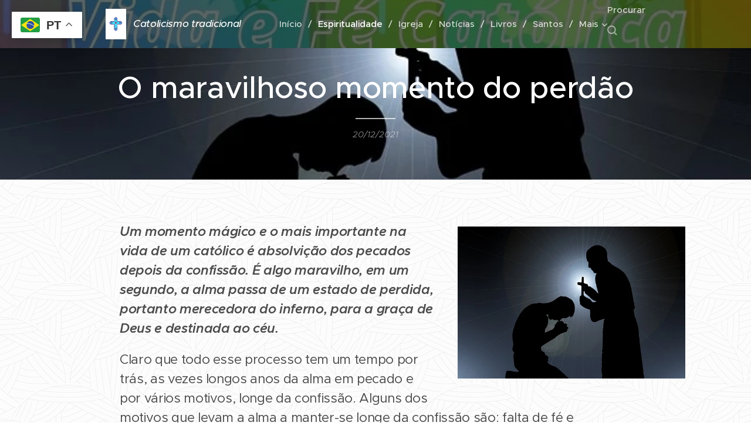

--- FILE ---
content_type: text/html; charset=UTF-8
request_url: https://www.vidaefecatolica.com.br/l/o-maravilhoso-momento-do-perdao/
body_size: 21687
content:
<!DOCTYPE html>
<html class="no-js" prefix="og: https://ogp.me/ns#" lang="pt-br">
<head><link rel="preconnect" href="https://duyn491kcolsw.cloudfront.net" crossorigin><link rel="preconnect" href="https://fonts.gstatic.com" crossorigin><meta charset="utf-8"><link rel="shortcut icon" href="https://duyn491kcolsw.cloudfront.net/files/1m/1md/1mdq5i.ico?ph=e89f3d2336"><link rel="apple-touch-icon" href="https://duyn491kcolsw.cloudfront.net/files/1m/1md/1mdq5i.ico?ph=e89f3d2336"><link rel="icon" href="https://duyn491kcolsw.cloudfront.net/files/1m/1md/1mdq5i.ico?ph=e89f3d2336">
    <meta http-equiv="X-UA-Compatible" content="IE=edge">
    <title>O maravilhoso momento do perdão :: Vida e Fé Católica</title>
    <meta name="viewport" content="width=device-width,initial-scale=1">
    <meta name="msapplication-tap-highlight" content="no">
    
    <link href="https://duyn491kcolsw.cloudfront.net/files/0r/0rk/0rklmm.css?ph=e89f3d2336" media="print" rel="stylesheet">
    <link href="https://duyn491kcolsw.cloudfront.net/files/2e/2e5/2e5qgh.css?ph=e89f3d2336" media="screen and (min-width:100000em)" rel="stylesheet" data-type="cq" disabled>
    <link rel="stylesheet" href="https://duyn491kcolsw.cloudfront.net/files/41/41k/41kc5i.css?ph=e89f3d2336"><link rel="stylesheet" href="https://duyn491kcolsw.cloudfront.net/files/3b/3b2/3b2e8e.css?ph=e89f3d2336" media="screen and (min-width:37.5em)"><link rel="stylesheet" href="https://duyn491kcolsw.cloudfront.net/files/2v/2vp/2vpyx8.css?ph=e89f3d2336" data-wnd_color_scheme_file=""><link rel="stylesheet" href="https://duyn491kcolsw.cloudfront.net/files/34/34q/34qmjb.css?ph=e89f3d2336" data-wnd_color_scheme_desktop_file="" media="screen and (min-width:37.5em)" disabled=""><link rel="stylesheet" href="https://duyn491kcolsw.cloudfront.net/files/2w/2w4/2w450e.css?ph=e89f3d2336" data-wnd_additive_color_file=""><link rel="stylesheet" href="https://duyn491kcolsw.cloudfront.net/files/2v/2vr/2vrw2v.css?ph=e89f3d2336" data-wnd_typography_file=""><link rel="stylesheet" href="https://duyn491kcolsw.cloudfront.net/files/1e/1eo/1eo0g3.css?ph=e89f3d2336" data-wnd_typography_desktop_file="" media="screen and (min-width:37.5em)" disabled=""><script>(()=>{let e=!1;const t=()=>{if(!e&&window.innerWidth>=600){for(let e=0,t=document.querySelectorAll('head > link[href*="css"][media="screen and (min-width:37.5em)"]');e<t.length;e++)t[e].removeAttribute("disabled");e=!0}};t(),window.addEventListener("resize",t),"container"in document.documentElement.style||fetch(document.querySelector('head > link[data-type="cq"]').getAttribute("href")).then((e=>{e.text().then((e=>{const t=document.createElement("style");document.head.appendChild(t),t.appendChild(document.createTextNode(e)),import("https://duyn491kcolsw.cloudfront.net/client/js.polyfill/container-query-polyfill.modern.js").then((()=>{let e=setInterval((function(){document.body&&(document.body.classList.add("cq-polyfill-loaded"),clearInterval(e))}),100)}))}))}))})()</script>
<link rel="preload stylesheet" href="https://duyn491kcolsw.cloudfront.net/files/2m/2m8/2m8msc.css?ph=e89f3d2336" as="style"><meta name="description" content="Um momento mágico e o mais importante na vida de um católico é absolvição dos pecados depois da confissão. É algo maravilho, em um segundo, a alma passa de um estado de perdida, portanto merecedora do inferno, para a graça de Deus e destinada ao céu."><meta name="keywords" content=""><meta name="generator" content="Webnode 2"><meta name="apple-mobile-web-app-capable" content="no"><meta name="apple-mobile-web-app-status-bar-style" content="black"><meta name="format-detection" content="telephone=no">



<meta property="og:url" content="https://vidaefecatolica.com.br/l/o-maravilhoso-momento-do-perdao/"><meta property="og:title" content="O maravilhoso momento do perdão :: Vida e Fé Católica"><meta property="og:type" content="article"><meta property="og:description" content="Um momento mágico e o mais importante na vida de um católico é absolvição dos pecados depois da confissão. É algo maravilho, em um segundo, a alma passa de um estado de perdida, portanto merecedora do inferno, para a graça de Deus e destinada ao céu."><meta property="og:site_name" content="Vida e Fé Católica"><meta property="og:image" content="https://e89f3d2336.clvaw-cdnwnd.com/b4ca4bd8f6ad8363ad32b7404c851238/200000044-e5bb0e5bb3/700/confissao.jpg?ph=e89f3d2336"><meta property="og:article:published_time" content="2021-12-20T00:00:00+0100"><meta property="fb:app_id" content="225951590755638"><meta name="robots" content="index,follow"><link rel="canonical" href="https://www.vidaefecatolica.com.br/l/o-maravilhoso-momento-do-perdao/"><script>window.checkAndChangeSvgColor=function(c){try{var a=document.getElementById(c);if(a){c=[["border","borderColor"],["outline","outlineColor"],["color","color"]];for(var h,b,d,f=[],e=0,m=c.length;e<m;e++)if(h=window.getComputedStyle(a)[c[e][1]].replace(/\s/g,"").match(/^rgb[a]?\(([0-9]{1,3}),([0-9]{1,3}),([0-9]{1,3})/i)){b="";for(var g=1;3>=g;g++)b+=("0"+parseInt(h[g],10).toString(16)).slice(-2);"0"===b.charAt(0)&&(d=parseInt(b.substr(0,2),16),d=Math.max(16,d),b=d.toString(16)+b.slice(-4));f.push(c[e][0]+"="+b)}if(f.length){var k=a.getAttribute("data-src"),l=k+(0>k.indexOf("?")?"?":"&")+f.join("&");a.src!=l&&(a.src=l,a.outerHTML=a.outerHTML)}}}catch(n){}};</script><script>
		window._gtmDataLayer = window._gtmDataLayer || [];
		(function(w,d,s,l,i){w[l]=w[l]||[];w[l].push({'gtm.start':new Date().getTime(),event:'gtm.js'});
		var f=d.getElementsByTagName(s)[0],j=d.createElement(s),dl=l!='dataLayer'?'&l='+l:'';
		j.async=true;j.src='https://www.googletagmanager.com/gtm.js?id='+i+dl;f.parentNode.insertBefore(j,f);})
		(window,document,'script','_gtmDataLayer','GTM-542MMSL');</script><script src="https://www.googletagmanager.com/gtag/js?id=G-EJKSKFVX0Z" async></script><script>
						window.dataLayer = window.dataLayer || [];
						function gtag(){
						
						dataLayer.push(arguments);}
						gtag('js', new Date());
						</script><script>gtag('config', 'G-EJKSKFVX0Z');</script></head>
<body class="l wt-blogpost ac-i ac-n l-default l-d-none b-btn-r b-btn-s-l b-btn-dn b-btn-bw-2 img-d-n img-t-o img-h-z line-solid b-e-ds lbox-d c-s-n  wnd-s-i  wnd-fe"><noscript>
				<iframe
				 src="https://www.googletagmanager.com/ns.html?id=GTM-542MMSL"
				 height="0"
				 width="0"
				 style="display:none;visibility:hidden"
				 >
				 </iframe>
			</noscript>

<div class="wnd-page l-page cs-gray ac-orange t-t-fs-l t-t-fw-s t-t-sp-n t-t-d-t t-s-fs-s t-s-fw-s t-s-sp-n t-s-d-n t-p-fs-s t-p-fw-m t-p-sp-n t-h-fs-s t-h-fw-s t-h-sp-n t-bq-fs-s t-bq-fw-s t-bq-sp-n t-bq-d-l t-btn-fw-l t-nav-fw-s t-pd-fw-l t-nav-tt-n">
    <div class="l-w t cf t-26">
        <div class="l-bg cf">
            <div class="s-bg-l">
                
                
            </div>
        </div>
        <header class="l-h cf">
            <div class="sw cf">
	<div class="sw-c cf"><section data-space="true" class="s s-hn s-hn-default wnd-mt-classic wnd-na-c logo-classic sc-m wnd-background-image  wnd-w-narrow wnd-nh-m  menu-delimiters-slash">
	<div class="s-w">
		<div class="s-o">

			<div class="s-bg">
                <div class="s-bg-l wnd-background-image fx-none bgpos-center-center bgatt-scroll overlay-black">
                    <picture><source type="image/webp" srcset="https://e89f3d2336.clvaw-cdnwnd.com/b4ca4bd8f6ad8363ad32b7404c851238/200001339-830bc830c0/700/Vida%20e%20f%C3%A9%20catolica-0.webp?ph=e89f3d2336 700w, https://e89f3d2336.clvaw-cdnwnd.com/b4ca4bd8f6ad8363ad32b7404c851238/200001339-830bc830c0/Vida%20e%20f%C3%A9%20catolica-0.webp?ph=e89f3d2336 820w, https://e89f3d2336.clvaw-cdnwnd.com/b4ca4bd8f6ad8363ad32b7404c851238/200001339-830bc830c0/Vida%20e%20f%C3%A9%20catolica-0.webp?ph=e89f3d2336 2x" sizes="100vw" ><img src="https://e89f3d2336.clvaw-cdnwnd.com/b4ca4bd8f6ad8363ad32b7404c851238/200000000-532d9532db/Vida%20e%20f%C3%A9%20catolica.jpg?ph=e89f3d2336" width="820" height="312" alt="" ></picture>
                    
                </div>
			</div>

			<div class="h-w h-f wnd-fixed">

				<div class="n-l">
					<div class="s-c menu-nav">
						<div class="logo-block">
							<div class="b b-l logo logo-default logo-nb metropolis logo-17 b-ls-m wnd-logo-with-text wnd-iar-1-1" id="wnd_LogoBlock_227644593" data-wnd_mvc_type="wnd.fe.LogoBlock">
	<div class="b-l-c logo-content">
		<a class="b-l-link logo-link" href="/home/">

			<div class="b-l-image logo-image">
				<div class="b-l-image-w logo-image-cell">
                    <picture><source type="image/webp" srcset="https://e89f3d2336.clvaw-cdnwnd.com/b4ca4bd8f6ad8363ad32b7404c851238/200001340-5d9145d919/450/Design%20sem%20nome%20%281%29.webp?ph=e89f3d2336 300w, https://e89f3d2336.clvaw-cdnwnd.com/b4ca4bd8f6ad8363ad32b7404c851238/200001340-5d9145d919/700/Design%20sem%20nome%20%281%29.webp?ph=e89f3d2336 467w, https://e89f3d2336.clvaw-cdnwnd.com/b4ca4bd8f6ad8363ad32b7404c851238/200001340-5d9145d919/Design%20sem%20nome%20%281%29.webp?ph=e89f3d2336 800w" sizes="(min-width: 600px) 450px, (min-width: 360px) calc(100vw * 0.8), 100vw" ><img src="https://e89f3d2336.clvaw-cdnwnd.com/b4ca4bd8f6ad8363ad32b7404c851238/200000004-d3b0fd3b11/Design%20sem%20nome%20%281%29.png?ph=e89f3d2336" alt="" width="800" height="1200" class="wnd-logo-img" ></picture>
				</div>
			</div>

			

			<div class="b-l-br logo-br"></div>

			<div class="b-l-text logo-text-wrapper">
				<div class="b-l-text-w logo-text">
					<span class="b-l-text-c logo-text-cell"><em style="font-size: 17.2px; letter-spacing: -0.344px;"><strong>Catolicismo tradicional</strong></em></span>
				</div>
			</div>

		</a>
	</div>
</div>
						</div>

						<div id="menu-slider">
							<div id="menu-block">
								<nav id="menu"><div class="menu-font menu-wrapper">
	<a href="#" class="menu-close" rel="nofollow" title="Close Menu"></a>
	<ul role="menubar" aria-label="Menu" class="level-1">
		<li role="none" class="wnd-homepage">
			<a class="menu-item" role="menuitem" href="/home/"><span class="menu-item-text">Início</span></a>
			
		</li><li role="none" class="wnd-active-path">
			<a class="menu-item" role="menuitem" href="/blog/"><span class="menu-item-text">Espiritualidade</span></a>
			
		</li><li role="none">
			<a class="menu-item" role="menuitem" href="/igreja/"><span class="menu-item-text">Igreja</span></a>
			
		</li><li role="none">
			<a class="menu-item" role="menuitem" href="/noticias/"><span class="menu-item-text">Notícias</span></a>
			
		</li><li role="none">
			<a class="menu-item" role="menuitem" href="/livros/"><span class="menu-item-text">Livros</span></a>
			
		</li><li role="none">
			<a class="menu-item" role="menuitem" href="/santos/"><span class="menu-item-text">Santos</span></a>
			
		</li><li role="none">
			<a class="menu-item" role="menuitem" href="/contato/"><span class="menu-item-text">Contato</span></a>
			
		</li><li role="none" class="wnd-with-submenu">
			<a class="menu-item" role="menuitem" href="/videos/"><span class="menu-item-text">Vídeos</span></a>
			<ul role="menubar" aria-label="Menu" class="level-2">
		<li role="none">
			<a class="menu-item" role="menuitem" href="/documentarios/"><span class="menu-item-text">Documentários</span></a>
			
		</li><li role="none">
			<a class="menu-item" role="menuitem" href="/filmes/"><span class="menu-item-text">Filmes</span></a>
			
		</li>
	</ul>
		</li><li role="none">
			<a class="menu-item" role="menuitem" href="/sobre-nos/"><span class="menu-item-text">Sobre nós</span></a>
			
		</li><li role="none">
			<a class="menu-item" role="menuitem" href="/podcast/"><span class="menu-item-text">Podcast</span></a>
			
		</li><li role="none">
			<a class="menu-item" role="menuitem" href="/editorial/"><span class="menu-item-text">Editorial</span></a>
			
		</li><li role="none">
			<a class="menu-item" role="menuitem" href="/mensagens-catolicas/"><span class="menu-item-text">Mensagens católicas</span></a>
			
		</li><li role="none">
			<a class="menu-item" role="menuitem" href="/variedades/"><span class="menu-item-text">Sociedade</span></a>
			
		</li><li role="none">
			<a class="menu-item" role="menuitem" href="/entrevistas/"><span class="menu-item-text">Entrevistas</span></a>
			
		</li>
	</ul>
	<span class="more-text">Mais</span>
</div></nav>
							</div>
						</div>

						<div class="cart-and-mobile">
							<div class="search">
    <div class="search-app"></div>
</div>
							

							<div id="menu-mobile">
								<a href="#" id="menu-submit"><span></span>Menu</a>
							</div>
						</div>

					</div>
				</div>

			</div>

		</div>
	</div>
</section></div>
</div>
        </header>
        <main class="l-m cf">
            <div class="sw cf">
	<div class="sw-c cf"><section data-space="true" class="s s-hm s-hm-bdh s-bdh cf sc-m wnd-background-image  wnd-w-max wnd-s-normal wnd-h-auto wnd-nh-m wnd-p-cc hn-default">
    <div class="s-w cf">
	    <div class="s-o cf">
	        <div class="s-bg cf">
                <div class="s-bg-l wnd-background-image fx-none bgpos-center-center bgatt-scroll">
                    <picture><source type="image/webp" srcset="https://e89f3d2336.clvaw-cdnwnd.com/b4ca4bd8f6ad8363ad32b7404c851238/200001172-2690526909/700/confissao.webp?ph=e89f3d2336 700w, https://e89f3d2336.clvaw-cdnwnd.com/b4ca4bd8f6ad8363ad32b7404c851238/200001172-2690526909/confissao.webp?ph=e89f3d2336 640w, https://e89f3d2336.clvaw-cdnwnd.com/b4ca4bd8f6ad8363ad32b7404c851238/200001172-2690526909/confissao.webp?ph=e89f3d2336 2x" sizes="100vw" ><img src="https://e89f3d2336.clvaw-cdnwnd.com/b4ca4bd8f6ad8363ad32b7404c851238/200000044-e5bb0e5bb3/confissao.jpg?ph=e89f3d2336" width="640" height="427" alt="" fetchpriority="high" ></picture>
                    
                </div>
	        </div>
	        <div class="h-c s-c cf">
		        <div class="s-bdh-c b b-s-l b-s-r b-cs cf">
			        <div class="s-bdh-w">
			            <h1 class="s-bdh-t"><div class="ld">
	<span class="ld-c">O maravilhoso momento do perdão</span>
</div></h1>
			            <span class="s-bdh-d"><div class="ld">
	<span class="ld-c">20/12/2021</span>
</div></span>
			        </div>
		        </div>
	        </div>
	    </div>
    </div>
</section><section class="s s-basic cf sc-ml wnd-background-pattern  wnd-w-wide wnd-s-normal wnd-h-auto" data-wnd_brightness="0.95" data-wnd_last_section>
	<div class="s-w cf">
		<div class="s-o s-fs cf">
			<div class="s-bg cf">
				<div class="s-bg-l wnd-background-pattern  bgpos-center-center bgatt-scroll" style="background-image:url('https://duyn491kcolsw.cloudfront.net/files/1k/1kv/1kvudr.jpg?ph=e89f3d2336')">
                    
					
				</div>
			</div>
			<div class="s-c s-fs cf">
				<div class="ez cf wnd-no-cols">
	<div class="ez-c"><div class="b-img b-img-default b b-s cf wnd-orientation-landscape wnd-type-image wnd-float-right img-s-n" style="margin-left:0;margin-right:0;float:right;clear:both;width:34.54%;" id="wnd_ImageBlock_82855">
	<div class="b-img-w">
		<div class="b-img-c" style="padding-bottom:66.72%;text-align:center;">
            <picture><source type="image/webp" srcset="https://e89f3d2336.clvaw-cdnwnd.com/b4ca4bd8f6ad8363ad32b7404c851238/200001172-2690526909/450/confissao.webp?ph=e89f3d2336 450w, https://e89f3d2336.clvaw-cdnwnd.com/b4ca4bd8f6ad8363ad32b7404c851238/200001172-2690526909/700/confissao.webp?ph=e89f3d2336 640w, https://e89f3d2336.clvaw-cdnwnd.com/b4ca4bd8f6ad8363ad32b7404c851238/200001172-2690526909/confissao.webp?ph=e89f3d2336 640w" sizes="100vw" ><img id="wnd_ImageBlock_82855_img" src="https://e89f3d2336.clvaw-cdnwnd.com/b4ca4bd8f6ad8363ad32b7404c851238/200000044-e5bb0e5bb3/confissao.jpg?ph=e89f3d2336" alt="" width="640" height="427" loading="lazy" style="top:0%;left:0%;width:100%;height:100%;position:absolute;" ></picture>
			</div>
		
	</div>
</div><div class="b b-text cf">
	<div class="b-c b-text-c b-s b-s-t60 b-s-b60 b-cs cf"><p><font class="wnd-font-size-130"><strong><em>Um momento mágico e o mais importante na vida de um
católico é absolvição dos pecados depois da confissão. É algo maravilho, em um
segundo, a alma passa de um estado de perdida, portanto merecedora do inferno,
para a graça de Deus e destinada ao céu. </em></strong></font></p><p><font class="wnd-font-size-130">Claro que todo esse processo tem um tempo por trás, as
vezes longos anos da alma em pecado e por vários motivos, longe da confissão.
Alguns dos motivos que levam a alma a manter-se longe da confissão são: falta
de fé e desatenção pelas coisas de Deus, ou seja, um não praticante, os ateus,
os praticantes que se encontram em situações que não lhes permite confessar sem
antes mudar seu estado de vida, como são os casados em segunda união e vários
outras casos em que a pessoa mesmo sendo praticante não quer desistir de certos
pecados. </font></p><p><font class="wnd-font-size-130">De toda maneira, sempre há uma volta para alguns. Então
esse é o momento da confissão. </font></p><p><font class="wnd-font-size-130">Para aquele que dá a absolvição, o sacerdote, também há
um longo tempo antes daquele momento em que ele pode dar a absolvição dos
pecados. Pelo menos a sua formação como padre, que envolve o estudo de teologia
e filosofia e sua ordenação pelo bispo além do magistério da igreja que vem
mantendo a confissão desde o tempo dos apóstolos. </font></p><p><font class="wnd-font-size-130">Quando essas duas almas pecadoras se encontram no
confessionário, então o milagre acontece. De um lado uma alma arrependida, como
o filho pródigo que volta para casa. Normalmente fruto de uma caminhada no
pecado. Uns até vindos de situações muito semelhantes ao do filho pródigo
depois de anos chafurdando na lama dos porcos, num determinado momento se
lembram que tem um Pai que os pode perdoar e acolher. </font></p></div>
</div><div class="b-img b-img-default b b-s cf wnd-orientation-portrait wnd-type-image wnd-float-right img-s-n" style="margin-left:0;margin-right:0;float:right;clear:both;width:21.01%;" id="wnd_ImageBlock_19344">
	<div class="b-img-w">
		<div class="b-img-c" style="padding-bottom:139.43%;text-align:center;">
            <picture><source type="image/webp" srcset="https://e89f3d2336.clvaw-cdnwnd.com/b4ca4bd8f6ad8363ad32b7404c851238/200001322-bac6fbac72/450/confissao2.webp?ph=e89f3d2336 323w, https://e89f3d2336.clvaw-cdnwnd.com/b4ca4bd8f6ad8363ad32b7404c851238/200001322-bac6fbac72/700/confissao2.webp?ph=e89f3d2336 459w, https://e89f3d2336.clvaw-cdnwnd.com/b4ca4bd8f6ad8363ad32b7404c851238/200001322-bac6fbac72/confissao2.webp?ph=e89f3d2336 459w" sizes="100vw" ><img id="wnd_ImageBlock_19344_img" src="https://e89f3d2336.clvaw-cdnwnd.com/b4ca4bd8f6ad8363ad32b7404c851238/200000045-6258262584/confissao2.jpg?ph=e89f3d2336" alt="" width="459" height="640" loading="lazy" style="top:0%;left:0%;width:100%;height:100%;position:absolute;" ></picture>
			</div>
		
	</div>
</div><div class="b b-text cf">
	<div class="b-c b-text-c b-s b-s-t60 b-s-b60 b-cs cf"><p><font class="wnd-font-size-130">Mesmo assim, o Pai já o espera de longe, aguardando o
momento de sua chegada e ela se dá no momento maravilhoso e único em que o
sacerdote diz: <strong>"E<em>u te absolvo de teus pecados, em nome do Pai e do Filho e do
espírito Santo. Amém"</em></strong>. Assim se dá o milagre "Conforme a ordem do Senhor Jesus
em (João 22-23) <strong><em>"Como o Pai me enviou, também eu vos envio. Depois dessas
palavras, soprou sobre eles e disse-lhes: "Recebei o Espirito Santo. Aqueles a
quem perdoardes os pecados, serão perdoados; aqueles a quem retiverdes, serão
retidos". </em></strong></font></p><p><font class="wnd-font-size-130">Assim, após a absolvição o sacerdote se despede: <em>"T<strong>eus
pecados foram perdoados, podes ir em paz"</strong></em>. E a alma sai leve e transformada.
Para muitos pode significar o dia mais feliz de suas vidas pois significa a
esperança do Céu. </font></p><p><font class="wnd-font-size-130">A confissão ao lado da eucaristia, é um grande e
maravilhoso mistério deixado por Deus para seus novos filhos a partir de Jesus.
É o momento de estarmos reconciliados com nosso Pai e com vida nova pela frente
cheios de esperança de não mais cairmos nos pecados, sobretudo nos mortais. </font></p><p><font class="wnd-font-size-130">Os santos foram inseparáveis da confissão. Santa Teresa
de Ávila, vivia no confessionário mesmo diante das menores faltas. Mas somente
quem vive o conhecimento da verdade que é dada por Deus, pode ter na confissão o
meio mais rápido de se unir ao Senhor.</font></p><p><font class="wnd-font-size-130">Diz Santa Teresa; <strong><em>"Bem aventurada a alma que o Senhor
eleva ao conhecimento da verdade. Que ótimo estado para reis! Como lhes valeria
muito mais procura-lo do que ter um grande império".</em></strong></font></p><p><font class="wnd-font-size-130">Essa magnifica e inigualável forma de união com Deus,
está disponível a todos os cristãos, pois está bem explicito nas escrituras
sagradas. Entretanto, apenas os católicos usam dessa maravilha. Pois embora
esteja tão declarado principalmente nos evangelhos, os protestantes, que dizem
seguir a "sola escrituras", não acreditam que o homem pode perdoar em nome de
Deus. O que neste caso, equivale a não acreditar nas palavras de Jesus. Por
isso mesmo perdem uma preciosidade e um presente de Deus para seus filhos, que
é o perdão, não dado por homens, mas pelo próprio Deus através de seus
sacerdotes devidamente consagrados e seguindo o que determina a igreja de Cristo
desde seu início.</font></p><p><font class="wnd-font-size-130">Quem se aproxima com frequência da confissão vive aqui
na terra já um pedacinho do céu, que é a união com Deus. Após a comunhão, a
alma fica em estado de graça que é o estado mais perfeito que pode atingir
estando ainda neste mundo. Unindo isto à oração, e à perfeição das obras e modo
de vida, o cristão está junto de seu Senhor e vive em felicidade plena mesmo
estando ainda nas amarguras do mundo. (da <strong>Redação</strong>)</font></p></div>
</div></div>
</div>
			</div>
		</div>
	</div>
</section></div>
</div>
<div class="s-bdf b-s b-s-t200 b-cs " data-wnd_social_buttons="true">
	<div class="s-bdf-share b-s-b200"><div id="fb-root"></div><script src="https://connect.facebook.net/pt_BR/sdk.js#xfbml=1&amp;version=v5.0&amp;appId=225951590755638&amp;autoLogAppEvents=1" async defer crossorigin="anonymous"></script><div style="margin-right: 20px" class="fb-share-button" data-href="https://www.vidaefecatolica.com.br/l/o-maravilhoso-momento-do-perdao/" data-layout="button" data-size="large"><a class="fb-xfbml-parse-ignore" target="_blank" href="https://www.facebook.com/sharer/sharer.php?u=https%3A%2F%2Fwww.vidaefecatolica.com.br%2Fl%2Fo-maravilhoso-momento-do-perdao%2F&amp;src=sdkpreparse">Share</a></div><a href="https://twitter.com/share" class="twitter-share-button" data-size="large">Tweet</a><script>window.twttr=function(t,e,r){var n,i=t.getElementsByTagName(e)[0],w=window.twttr||{};return t.getElementById(r)?w:((n=t.createElement(e)).id=r,n.src="https://platform.twitter.com/widgets.js",i.parentNode.insertBefore(n,i),w._e=[],w.ready=function(t){w._e.push(t)},w)}(document,"script","twitter-wjs");</script></div>
	<div class="s-bdf-comments"><div id="wnd-fb-comments" class="fb-comments" data-href="https://www.vidaefecatolica.com.br/l/o-maravilhoso-momento-do-perdao/" data-numposts="5" data-colorscheme="light"></div></div>
	<div class="s-bdf-html"><!--—- ShareThis BEGIN -—-->
<script type="text/javascript" src="https://platform-api.sharethis.com/js/sharethis.js#property=5fd62fa631bcda0018126e8d&amp;product=sticky-share-buttons" async="async"></script>
<!--—- ShareThis END -—-->
<script async src="https://pagead2.googlesyndication.com/pagead/js/adsbygoogle.js?client=ca-pub-5914135043836791"
     crossorigin="anonymous"></script></div>
</div>

        </main>
        <footer class="l-f cf">
            <div class="sw cf">
	<div class="sw-c cf"><section data-wn-border-element="s-f-border" class="s s-f s-f-basic s-f-simple sc-d   wnd-w-narrow wnd-s-normal">
	<div class="s-w">
		<div class="s-o">
			<div class="s-bg">
                <div class="s-bg-l">
                    
                    
                </div>
			</div>
			<div class="s-c s-f-l-w s-f-border">
				<div class="s-f-l b-s b-s-t0 b-s-b0">
					<div class="s-f-l-c s-f-l-c-first">
						<div class="s-f-cr"><span class="it b link">
	<span class="it-c"><font class="wnd-font-size-130">&nbsp; &nbsp; &nbsp; &nbsp; &nbsp; &nbsp; &nbsp; &nbsp; &nbsp; &nbsp; Vida e Fé Católica | Todos os direitos reservados&nbsp; - &nbsp;<a href="https://www.vidaefecatolica.com.br" target="_blank">Página inicial</a> -&nbsp;<a href="https://www.vidaefecatolica.com.br/blog/" target="_blank">Espiritualidade</a> -<a href="https://www.vidaefecatolica.com.br/livros/" target="_blank"> Livros</a> - <a href="https://www.vidaefecatolica.com.br/igreja/" target="_blank">Igreja</a> - <a href="https://www.vidaefecatolica.com.br/videos/" target="_blank">Vídeos</a> - <a href="https://www.vidaefecatolica.com.br/podcast/" target="_blank">Podcast</a>&nbsp; - <a href="https://www.vidaefecatolica.com.br/noticias/" target="_blank">Notícias</a>&nbsp;- <a href="https://www.vidaefecatolica.com.br/variedades/">Variedades</a>&nbsp;&nbsp;- <a href="https://www.vidaefecatolica.com.br/documentarios/" target="_blank">Documentários</a> - <a href="https://www.vidaefecatolica.com.br/filmes/" target="_blank">Filmes</a> - <a href="https://www.vidaefecatolica.com.br/contato/" target="_blank">Contato</a> - <a href="https://www.vidaefecatolica.com.br/sobre-nos/" target="_blank">Sobre nós</a>&nbsp;- <a href="https://www.vidaefecatolica.com.br/mensagens-catolicas/" target="_blank">Mensagens Católicas</a>&nbsp;- <a href="https://www.vidaefecatolica.com.br/entrevistas/">Entrevistas</a></font></span>
</span></div>
						<div class="s-f-sf">
                            <span class="sf b">
<span class="sf-content sf-c link"></span>
</span>
                            
                            
                            
                            
                        </div>
					</div>
					<div class="s-f-l-c s-f-l-c-last">
						<div class="s-f-lang lang-select cf">
	
</div>
					</div>
                    <div class="s-f-l-c s-f-l-c-currency">
                        <div class="s-f-ccy ccy-select cf">
	
</div>
                    </div>
				</div>
			</div>
		</div>
	</div>
</section></div>
</div>
        </footer>
    </div>
    
</div>


<div class="gtranslate_wrapper"></div>
<script>window.gtranslateSettings = {"default_language":"pt","languages":["pt","es","it","de","fr","en"],"wrapper_selector":".gtranslate_wrapper","switcher_vertical_position":"top","alt_flags":{"en":"usa","pt":"brazil"}}</script>
<script src="https://cdn.gtranslate.net/widgets/latest/float.js" defer></script><script src="https://duyn491kcolsw.cloudfront.net/files/3e/3em/3eml8v.js?ph=e89f3d2336" crossorigin="anonymous" type="module"></script><script>document.querySelector(".wnd-fe")&&[...document.querySelectorAll(".c")].forEach((e=>{const t=e.querySelector(".b-text:only-child");t&&""===t.querySelector(".b-text-c").innerText&&e.classList.add("column-empty")}))</script>


<script src="https://duyn491kcolsw.cloudfront.net/client.fe/js.compiled/lang.pt-br.2088.js?ph=e89f3d2336" crossorigin="anonymous"></script><script src="https://duyn491kcolsw.cloudfront.net/client.fe/js.compiled/compiled.multi.2-2195.js?ph=e89f3d2336" crossorigin="anonymous"></script><script>var wnd = wnd || {};wnd.$data = {"image_content_items":{"wnd_ThumbnailBlock_1":{"id":"wnd_ThumbnailBlock_1","type":"wnd.pc.ThumbnailBlock"},"wnd_Section_default_889346436":{"id":"wnd_Section_default_889346436","type":"wnd.pc.Section"},"wnd_ImageBlock_82855":{"id":"wnd_ImageBlock_82855","type":"wnd.pc.ImageBlock"},"wnd_ImageBlock_19344":{"id":"wnd_ImageBlock_19344","type":"wnd.pc.ImageBlock"},"wnd_LogoBlock_227644593":{"id":"wnd_LogoBlock_227644593","type":"wnd.pc.LogoBlock"},"wnd_FooterSection_footer_349348766":{"id":"wnd_FooterSection_footer_349348766","type":"wnd.pc.FooterSection"}},"svg_content_items":{"wnd_ImageBlock_82855":{"id":"wnd_ImageBlock_82855","type":"wnd.pc.ImageBlock"},"wnd_ImageBlock_19344":{"id":"wnd_ImageBlock_19344","type":"wnd.pc.ImageBlock"},"wnd_LogoBlock_227644593":{"id":"wnd_LogoBlock_227644593","type":"wnd.pc.LogoBlock"}},"content_items":[],"eshopSettings":{"ESHOP_SETTINGS_DISPLAY_PRICE_WITHOUT_VAT":false,"ESHOP_SETTINGS_DISPLAY_ADDITIONAL_VAT":false,"ESHOP_SETTINGS_DISPLAY_SHIPPING_COST":false},"project_info":{"isMultilanguage":false,"isMulticurrency":false,"eshop_tax_enabled":"1","country_code":"","contact_state":null,"eshop_tax_type":"VAT","eshop_discounts":true,"graphQLURL":"https:\/\/vidaefecatolica.com.br\/servers\/graphql\/","iubendaSettings":{"cookieBarCode":"","cookiePolicyCode":"","privacyPolicyCode":"","termsAndConditionsCode":""}}};</script><script>wnd.$system = {"fileSystemType":"aws_s3","localFilesPath":"https:\/\/www.vidaefecatolica.com.br\/_files\/","awsS3FilesPath":"https:\/\/e89f3d2336.clvaw-cdnwnd.com\/b4ca4bd8f6ad8363ad32b7404c851238\/","staticFiles":"https:\/\/duyn491kcolsw.cloudfront.net\/files","isCms":false,"staticCDNServers":["https:\/\/duyn491kcolsw.cloudfront.net\/"],"fileUploadAllowExtension":["jpg","jpeg","jfif","png","gif","bmp","ico","svg","webp","tiff","pdf","doc","docx","ppt","pptx","pps","ppsx","odt","xls","xlsx","txt","rtf","mp3","wma","wav","ogg","amr","flac","m4a","3gp","avi","wmv","mov","mpg","mkv","mp4","mpeg","m4v","swf","gpx","stl","csv","xml","txt","dxf","dwg","iges","igs","step","stp"],"maxUserFormFileLimit":4194304,"frontendLanguage":"pt-br","backendLanguage":"pt-br","frontendLanguageId":"1","page":{"id":50000001,"identifier":"l","template":{"id":200001598,"styles":{"typography":"t-26_new","scheme":"cs-gray","additiveColor":"ac-orange","acHeadings":false,"acSubheadings":false,"acIcons":true,"acOthers":false,"acMenu":true,"imageStyle":"img-d-n","imageHover":"img-h-z","imageTitle":"img-t-o","buttonStyle":"b-btn-r","buttonSize":"b-btn-s-l","buttonDecoration":"b-btn-dn","buttonBorders":"b-btn-bw-2","lineStyle":"line-solid","eshopGridItemStyle":"b-e-ds","formStyle":"default","menuType":"","menuStyle":"menu-delimiters-slash","lightboxStyle":"lbox-d","columnSpaces":"c-s-n","sectionWidth":"wnd-w-narrow","sectionSpace":"wnd-s-normal","layoutType":"l-default","layoutDecoration":"l-d-none","background":{"default":null},"backgroundSettings":{"default":""},"buttonWeight":"t-btn-fw-l","productWeight":"t-pd-fw-l","menuWeight":"t-nav-fw-s","headerBarStyle":"","headerType":"one_claim","searchStyle":"wnd-s-i","typoTitleSizes":"t-t-fs-l","typoTitleWeights":"t-t-fw-s","typoTitleSpacings":"t-t-sp-n","typoTitleDecorations":"t-t-d-t","typoHeadingSizes":"t-h-fs-s","typoHeadingWeights":"t-h-fw-s","typoHeadingSpacings":"t-h-sp-n","typoSubtitleSizes":"t-s-fs-s","typoSubtitleWeights":"t-s-fw-s","typoSubtitleSpacings":"t-s-sp-n","typoSubtitleDecorations":"t-s-d-n","typoParagraphSizes":"t-p-fs-s","typoParagraphWeights":"t-p-fw-m","typoParagraphSpacings":"t-p-sp-n","typoBlockquoteSizes":"t-bq-fs-s","typoBlockquoteWeights":"t-bq-fw-s","typoBlockquoteSpacings":"t-bq-sp-n","typoBlockquoteDecorations":"t-bq-d-l","menuTextTransform":"t-nav-tt-n"}},"layout":"blog_detail","name":"O maravilhoso momento do perd\u00e3o","html_title":null,"language":"pt-br","langId":1,"isHomepage":false,"meta_description":null,"meta_keywords":null,"header_code":null,"footer_code":null,"styles":null,"countFormsEntries":[]},"listingsPrefix":"\/l\/","productPrefix":"\/p\/","cartPrefix":"\/cart\/","checkoutPrefix":"\/checkout\/","searchPrefix":"\/search\/","isCheckout":false,"isEshop":false,"hasBlog":true,"isProductDetail":false,"isListingDetail":true,"listing_page":{"id":200000002,"template_id":50000000,"link":"\/blog\/","identifier":"o-maravilhoso-momento-do-perdao"},"hasEshopAnalytics":false,"gTagId":"G-EJKSKFVX0Z","gAdsId":null,"format":{"be":{"DATE_TIME":{"mask":"%d\/%m\/%Y %H:%M","regexp":"^(((0?[1-9]|[1,2][0-9]|3[0,1])\\\/(0?[1-9]|1[0-2])\\\/[0-9]{1,4})(( [0-1][0-9]| 2[0-3]):[0-5][0-9])?|(([0-9]{4}(0[1-9]|1[0-2])(0[1-9]|[1,2][0-9]|3[0,1])(0[0-9]|1[0-9]|2[0-3])[0-5][0-9][0-5][0-9])))?$"},"DATE":{"mask":"%d\/%m\/%Y","regexp":"^((0?[1-9]|[1,2][0-9]|3[0,1])\\\/(0?[1-9]|1[0-2])\\\/[0-9]{1,4})$"},"CURRENCY":{"mask":{"point":",","thousands":".","decimals":2,"mask":"%s","zerofill":true}}},"fe":{"DATE_TIME":{"mask":"%d\/%m\/%Y %H:%M","regexp":"^(((0?[1-9]|[1,2][0-9]|3[0,1])\\\/(0?[1-9]|1[0-2])\\\/[0-9]{1,4})(( [0-1][0-9]| 2[0-3]):[0-5][0-9])?|(([0-9]{4}(0[1-9]|1[0-2])(0[1-9]|[1,2][0-9]|3[0,1])(0[0-9]|1[0-9]|2[0-3])[0-5][0-9][0-5][0-9])))?$"},"DATE":{"mask":"%d\/%m\/%Y","regexp":"^((0?[1-9]|[1,2][0-9]|3[0,1])\\\/(0?[1-9]|1[0-2])\\\/[0-9]{1,4})$"},"CURRENCY":{"mask":{"point":",","thousands":".","decimals":2,"mask":"%s","zerofill":true}}}},"e_product":null,"listing_item":{"id":200002588,"name":"O maravilhoso momento do perd\u00e3o","identifier":"o-maravilhoso-momento-do-perdao","date":"20211220201441","meta_description":null,"meta_keywords":null,"html_title":null,"styles":null,"content_items":{"wnd_PerexBlock_1":{"type":"wnd.pc.PerexBlock","id":"wnd_PerexBlock_1","context":"page","text":"\u003Cp\u003E\u003Cfont class=\u0022wnd-font-size-130\u0022\u003E\u003Cstrong\u003E\u003Cem\u003EUm momento m\u00e1gico e o mais importante na vida de um cat\u00f3lico \u00e9 absolvi\u00e7\u00e3o dos pecados depois da confiss\u00e3o. \u00c9 algo maravilho, em um segundo, a alma passa de um estado de perdida, portanto merecedora do inferno, para a gra\u00e7a de Deus e destinada ao c\u00e9u. \u003C\/em\u003E\u003C\/strong\u003E\u003C\/font\u003E\u003C\/p\u003E"},"wnd_ThumbnailBlock_1":{"type":"wnd.pc.ThumbnailBlock","id":"wnd_ThumbnailBlock_1","context":"page","style":{"background":{"default":{"default":"wnd-background-image"}},"backgroundSettings":{"default":{"default":{"id":200000044,"src":"200000044-e5bb0e5bb3\/confissao.jpg","dataType":"filesystem_files","width":640,"height":427,"mediaType":"myImages","mime":"","alternatives":{"image\/webp":{"id":200001172,"src":"200001172-2690526909\/confissao.webp","dataType":"filesystem_files","width":"640","height":"427","mime":"image\/webp"}}}}}},"refs":{"filesystem_files":[{"filesystem_files.id":200000044}]}},"wnd_SectionWrapper_1_main":{"type":"wnd.pc.SectionWrapper","id":"wnd_SectionWrapper_1_main","context":"page","content":["wnd_BlogDetailHeaderSection_blog_detail_header_813155196","wnd_Section_default_889346436"]},"wnd_BlogDetailHeaderSection_blog_detail_header_813155196":{"type":"wnd.pc.BlogDetailHeaderSection","contentIdentifier":"blog_detail_header","id":"wnd_BlogDetailHeaderSection_blog_detail_header_813155196","context":"page","content":{"default":["wnd_ListingDataBlock_479173964","wnd_ListingDataBlock_303933846"],"default_box":["wnd_ListingDataBlock_479173964","wnd_ListingDataBlock_303933846"]},"contentMap":{"wnd.pc.ListingDataBlock":{"name":"wnd_ListingDataBlock_479173964","date":"wnd_ListingDataBlock_303933846"}},"style":{"sectionColor":{"default":"sc-m"},"background":{"default":{"default":"wnd-background-image"},"effects":{"default":"fx-none"},"overlays":{"default":""},"position":{"default":"bgpos-center-center"},"attachment":{"default":"bgatt-scroll"}},"backgroundSettings":{"default":{"default":{"id":200000044,"src":"200000044-e5bb0e5bb3\/confissao.jpg","dataType":"filesystem_files","mime":"image\/jpeg","mediaType":"myImages","width":640,"height":427,"alternatives":{"image\/webp":{"id":200001172,"src":"200001172-2690526909\/confissao.webp","dataType":"filesystem_files","width":"640","height":"427","mime":"image\/webp"}}}}},"sectionWidth":{"default":"wnd-w-max"}},"variant":{"default":"default"},"brightness":0.15,"refs":{"filesystem_files":[{"filesystem_files.id":200000044}]}},"wnd_ListingDataBlock_479173964":{"type":"wnd.pc.ListingDataBlock","id":"wnd_ListingDataBlock_479173964","context":"page","refDataType":"listing_items","refDataKey":"listing_items.name","refDataId":200000062},"wnd_ListingDataBlock_303933846":{"type":"wnd.pc.ListingDataBlock","id":"wnd_ListingDataBlock_303933846","context":"page","refDataType":"listing_items","refDataKey":"listing_items.date","refDataId":200000062},"wnd_Section_default_889346436":{"type":"wnd.pc.Section","contentIdentifier":"default","id":"wnd_Section_default_889346436","context":"page","content":{"default":["wnd_EditZone_885762478"],"default_box":["wnd_EditZone_885762478"]},"contentMap":{"wnd.pc.EditZone":{"master-01":"wnd_EditZone_885762478"}},"style":{"sectionColor":{"default":"sc-ml"},"sectionWidth":{"default":"wnd-w-wide"},"sectionSpace":{"default":"wnd-s-normal"},"sectionHeight":{"default":"wnd-h-auto"},"sectionPosition":{"default":"wnd-p-cc"},"background":{"default":{"default":"wnd-background-pattern"},"effects":{"default":""},"overlays":{"default":""},"position":{"default":"bgpos-center-center"},"attachment":{"default":"bgatt-scroll"}},"backgroundSettings":{"default":{"default":{"id":"1kvudr","src":"\/1k\/1kv\/1kvudr.jpg","dataType":"static_server","mime":"image\/jpeg","mediaType":"patterns","width":693,"height":693,"poster":{"id":"1kvudr","src":"\/2m\/2mm\/2mmanz.png","dataType":"static_server","width":693,"height":693}}}}},"variant":{"default":"default"},"brightness":0.95},"wnd_EditZone_885762478":{"type":"wnd.pc.EditZone","id":"wnd_EditZone_885762478","context":"page","content":["wnd_ImageBlock_82855","wnd_TextBlock_984067511","wnd_ImageBlock_19344","wnd_TextBlock_45837"]},"wnd_TextBlock_984067511":{"type":"wnd.pc.TextBlock","id":"wnd_TextBlock_984067511","context":"page","code":"\u003Cp\u003E\u003Cfont class=\u0022wnd-font-size-130\u0022\u003E\u003Cstrong\u003E\u003Cem\u003EUm momento m\u00e1gico e o mais importante na vida de um\ncat\u00f3lico \u00e9 absolvi\u00e7\u00e3o dos pecados depois da confiss\u00e3o. \u00c9 algo maravilho, em um\nsegundo, a alma passa de um estado de perdida, portanto merecedora do inferno,\npara a gra\u00e7a de Deus e destinada ao c\u00e9u. \u003C\/em\u003E\u003C\/strong\u003E\u003C\/font\u003E\u003C\/p\u003E\u003Cp\u003E\u003Cfont class=\u0022wnd-font-size-130\u0022\u003EClaro que todo esse processo tem um tempo por tr\u00e1s, as\nvezes longos anos da alma em pecado e por v\u00e1rios motivos, longe da confiss\u00e3o.\nAlguns dos motivos que levam a alma a manter-se longe da confiss\u00e3o s\u00e3o: falta\nde f\u00e9 e desaten\u00e7\u00e3o pelas coisas de Deus, ou seja, um n\u00e3o praticante, os ateus,\nos praticantes que se encontram em situa\u00e7\u00f5es que n\u00e3o lhes permite confessar sem\nantes mudar seu estado de vida, como s\u00e3o os casados em segunda uni\u00e3o e v\u00e1rios\noutras casos em que a pessoa mesmo sendo praticante n\u00e3o quer desistir de certos\npecados. \u003C\/font\u003E\u003C\/p\u003E\u003Cp\u003E\u003Cfont class=\u0022wnd-font-size-130\u0022\u003EDe toda maneira, sempre h\u00e1 uma volta para alguns. Ent\u00e3o\nesse \u00e9 o momento da confiss\u00e3o. \u003C\/font\u003E\u003C\/p\u003E\u003Cp\u003E\u003Cfont class=\u0022wnd-font-size-130\u0022\u003EPara aquele que d\u00e1 a absolvi\u00e7\u00e3o, o sacerdote, tamb\u00e9m h\u00e1\num longo tempo antes daquele momento em que ele pode dar a absolvi\u00e7\u00e3o dos\npecados. Pelo menos a sua forma\u00e7\u00e3o como padre, que envolve o estudo de teologia\ne filosofia e sua ordena\u00e7\u00e3o pelo bispo al\u00e9m do magist\u00e9rio da igreja que vem\nmantendo a confiss\u00e3o desde o tempo dos ap\u00f3stolos. \u003C\/font\u003E\u003C\/p\u003E\u003Cp\u003E\u003Cfont class=\u0022wnd-font-size-130\u0022\u003EQuando essas duas almas pecadoras se encontram no\nconfession\u00e1rio, ent\u00e3o o milagre acontece. De um lado uma alma arrependida, como\no filho pr\u00f3digo que volta para casa. Normalmente fruto de uma caminhada no\npecado. Uns at\u00e9 vindos de situa\u00e7\u00f5es muito semelhantes ao do filho pr\u00f3digo\ndepois de anos chafurdando na lama dos porcos, num determinado momento se\nlembram que tem um Pai que os pode perdoar e acolher. \u003C\/font\u003E\u003C\/p\u003E"},"wnd_ImageBlock_82855":{"id":"wnd_ImageBlock_82855","context":"page","variant":"default","description":"","link":"","style":{"paddingBottom":66.72,"margin":{"left":0,"right":0},"float":"right","clear":"none","width":34.54},"shape":"img-s-n","image":{"id":200000044,"dataType":"filesystem_files","style":{"height":100,"width":100,"top":0,"left":0},"ratio":{"vertical":2,"horizontal":2},"size":{"width":640,"height":427},"src":"200000044-e5bb0e5bb3\/confissao.jpg","alternatives":{"image\/webp":{"id":200001172,"src":"200001172-2690526909\/confissao.webp","dataType":"filesystem_files","width":"640","height":"427","mime":"image\/webp"}}},"type":"wnd.pc.ImageBlock","refs":{"filesystem_files":[{"filesystem_files.id":200000044}]}},"wnd_TextBlock_45837":{"id":"wnd_TextBlock_45837","context":"page","code":"\u003Cp\u003E\u003Cfont class=\u0022wnd-font-size-130\u0022\u003EMesmo assim, o Pai j\u00e1 o espera de longe, aguardando o\nmomento de sua chegada e ela se d\u00e1 no momento maravilhoso e \u00fanico em que o\nsacerdote diz: \u003Cstrong\u003E\u0022E\u003Cem\u003Eu te absolvo de teus pecados, em nome do Pai e do Filho e do\nesp\u00edrito Santo. Am\u00e9m\u0022\u003C\/em\u003E\u003C\/strong\u003E. Assim se d\u00e1 o milagre \u0022Conforme a ordem do Senhor Jesus\nem (Jo\u00e3o 22-23) \u003Cstrong\u003E\u003Cem\u003E\u0022Como o Pai me enviou, tamb\u00e9m eu vos envio. Depois dessas\npalavras, soprou sobre eles e disse-lhes: \u0022Recebei o Espirito Santo. Aqueles a\nquem perdoardes os pecados, ser\u00e3o perdoados; aqueles a quem retiverdes, ser\u00e3o\nretidos\u0022. \u003C\/em\u003E\u003C\/strong\u003E\u003C\/font\u003E\u003C\/p\u003E\u003Cp\u003E\u003Cfont class=\u0022wnd-font-size-130\u0022\u003EAssim, ap\u00f3s a absolvi\u00e7\u00e3o o sacerdote se despede: \u003Cem\u003E\u0022T\u003Cstrong\u003Eeus\npecados foram perdoados, podes ir em paz\u0022\u003C\/strong\u003E\u003C\/em\u003E. E a alma sai leve e transformada.\nPara muitos pode significar o dia mais feliz de suas vidas pois significa a\nesperan\u00e7a do C\u00e9u. \u003C\/font\u003E\u003C\/p\u003E\u003Cp\u003E\u003Cfont class=\u0022wnd-font-size-130\u0022\u003EA confiss\u00e3o ao lado da eucaristia, \u00e9 um grande e\nmaravilhoso mist\u00e9rio deixado por Deus para seus novos filhos a partir de Jesus.\n\u00c9 o momento de estarmos reconciliados com nosso Pai e com vida nova pela frente\ncheios de esperan\u00e7a de n\u00e3o mais cairmos nos pecados, sobretudo nos mortais. \u003C\/font\u003E\u003C\/p\u003E\u003Cp\u003E\u003Cfont class=\u0022wnd-font-size-130\u0022\u003EOs santos foram insepar\u00e1veis da confiss\u00e3o. Santa Teresa\nde \u00c1vila, vivia no confession\u00e1rio mesmo diante das menores faltas. Mas somente\nquem vive o conhecimento da verdade que \u00e9 dada por Deus, pode ter na confiss\u00e3o o\nmeio mais r\u00e1pido de se unir ao Senhor.\u003C\/font\u003E\u003C\/p\u003E\u003Cp\u003E\u003Cfont class=\u0022wnd-font-size-130\u0022\u003EDiz Santa Teresa; \u003Cstrong\u003E\u003Cem\u003E\u0022Bem aventurada a alma que o Senhor\neleva ao conhecimento da verdade. Que \u00f3timo estado para reis! Como lhes valeria\nmuito mais procura-lo do que ter um grande imp\u00e9rio\u0022.\u003C\/em\u003E\u003C\/strong\u003E\u003C\/font\u003E\u003C\/p\u003E\u003Cp\u003E\u003Cfont class=\u0022wnd-font-size-130\u0022\u003EEssa magnifica e inigual\u00e1vel forma de uni\u00e3o com Deus,\nest\u00e1 dispon\u00edvel a todos os crist\u00e3os, pois est\u00e1 bem explicito nas escrituras\nsagradas. Entretanto, apenas os cat\u00f3licos usam dessa maravilha. Pois embora\nesteja t\u00e3o declarado principalmente nos evangelhos, os protestantes, que dizem\nseguir a \u0022sola escrituras\u0022, n\u00e3o acreditam que o homem pode perdoar em nome de\nDeus. O que neste caso, equivale a n\u00e3o acreditar nas palavras de Jesus. Por\nisso mesmo perdem uma preciosidade e um presente de Deus para seus filhos, que\n\u00e9 o perd\u00e3o, n\u00e3o dado por homens, mas pelo pr\u00f3prio Deus atrav\u00e9s de seus\nsacerdotes devidamente consagrados e seguindo o que determina a igreja de Cristo\ndesde seu in\u00edcio.\u003C\/font\u003E\u003C\/p\u003E\u003Cp\u003E\u003Cfont class=\u0022wnd-font-size-130\u0022\u003EQuem se aproxima com frequ\u00eancia da confiss\u00e3o vive aqui\nna terra j\u00e1 um pedacinho do c\u00e9u, que \u00e9 a uni\u00e3o com Deus. Ap\u00f3s a comunh\u00e3o, a\nalma fica em estado de gra\u00e7a que \u00e9 o estado mais perfeito que pode atingir\nestando ainda neste mundo. Unindo isto \u00e0 ora\u00e7\u00e3o, e \u00e0 perfei\u00e7\u00e3o das obras e modo\nde vida, o crist\u00e3o est\u00e1 junto de seu Senhor e vive em felicidade plena mesmo\nestando ainda nas amarguras do mundo. (da \u003Cstrong\u003EReda\u00e7\u00e3o\u003C\/strong\u003E)\u003C\/font\u003E\u003C\/p\u003E","type":"wnd.pc.TextBlock"},"wnd_ImageBlock_19344":{"id":"wnd_ImageBlock_19344","context":"page","variant":"default","description":"","link":"","style":{"paddingBottom":139.43,"margin":{"left":0,"right":0},"float":"right","clear":"none","width":21.01},"shape":"img-s-n","image":{"id":200000045,"dataType":"filesystem_files","style":{"height":100,"width":100,"top":0,"left":0},"ratio":{"vertical":2,"horizontal":2},"size":{"width":459,"height":640},"src":"200000045-6258262584\/confissao2.jpg","mime":"image\/jpeg","alternatives":{"image\/webp":{"id":200001322,"src":"200001322-bac6fbac72\/confissao2.webp","dataType":"filesystem_files","width":"459","height":"640","mime":"image\/webp"}}},"type":"wnd.pc.ImageBlock","refs":{"filesystem_files":[{"filesystem_files.id":200000045}]}}}},"feReleasedFeatures":{"dualCurrency":false,"HeurekaSatisfactionSurvey":true,"productAvailability":true},"labels":{"dualCurrency.fixedRate":"","invoicesGenerator.W2EshopInvoice.alreadyPayed":"N\u00e3o pague! - J\u00e1 foi pago. Este documento n\u00e4o tem validade fiscal.","invoicesGenerator.W2EshopInvoice.amount":"Quantidade:","invoicesGenerator.W2EshopInvoice.contactInfo":"Dados de contato:","invoicesGenerator.W2EshopInvoice.couponCode":"C\u00f3digo promocional:","invoicesGenerator.W2EshopInvoice.customer":"Cliente:","invoicesGenerator.W2EshopInvoice.dateOfIssue":"Data do comprovante de compra:","invoicesGenerator.W2EshopInvoice.dateOfTaxableSupply":"Data da presta\u00e7\u00e3o:","invoicesGenerator.W2EshopInvoice.dic":"CPF\/CNPJ:","invoicesGenerator.W2EshopInvoice.discount":"Desconto:","invoicesGenerator.W2EshopInvoice.dueDate":"Data de vencimento:","invoicesGenerator.W2EshopInvoice.email":"E-mail:","invoicesGenerator.W2EshopInvoice.filenamePrefix":"Comprovante de compra-","invoicesGenerator.W2EshopInvoice.fiscalCode":"C\u00f3digo fiscal","invoicesGenerator.W2EshopInvoice.freeShipping":"Entrega gr\u00e1tis","invoicesGenerator.W2EshopInvoice.ic":"CPF\/CNPJ:","invoicesGenerator.W2EshopInvoice.invoiceNo":"N\u00b0 do comprovante de compra:","invoicesGenerator.W2EshopInvoice.invoiceNoTaxed":"Comprovante de compra \u2013 N\u00famero do documento","invoicesGenerator.W2EshopInvoice.notVatPayers":"N\u00e3o contribuinte de ICMS\/ISS","invoicesGenerator.W2EshopInvoice.orderNo":"N\u00famero do pedido:","invoicesGenerator.W2EshopInvoice.paymentPrice":"Valor do m\u00e9todo de pagamento","invoicesGenerator.W2EshopInvoice.pec":"PEC:","invoicesGenerator.W2EshopInvoice.phone":"Telefone:","invoicesGenerator.W2EshopInvoice.priceExTax":"Valor sem ICMS\/ISS","invoicesGenerator.W2EshopInvoice.priceIncludingTax":"Valor com ICMS\/ISS","invoicesGenerator.W2EshopInvoice.product":"Produto:","invoicesGenerator.W2EshopInvoice.productNr":"N\u00famero do produto:","invoicesGenerator.W2EshopInvoice.recipientCode":"C\u00f3digo do receptor:","invoicesGenerator.W2EshopInvoice.shippingAddress":"Endere\u00e7o para entrega:","invoicesGenerator.W2EshopInvoice.shippingPrice":"Valor da entrega:","invoicesGenerator.W2EshopInvoice.subtotal":"Subtotal:","invoicesGenerator.W2EshopInvoice.sum":"Total:","invoicesGenerator.W2EshopInvoice.supplier":"Prestador de servi\u00e7os:","invoicesGenerator.W2EshopInvoice.tax":"ICMS\/ISS:","invoicesGenerator.W2EshopInvoice.total":"Total:","invoicesGenerator.W2EshopInvoice.web":"Website:","wnd.errorBandwidthStorage.description":"Pedimos desculpas por qualquer inconveni\u00eancia causada. Se voc\u00ea for o propriet\u00e1rio do site, fa\u00e7a login na sua conta para saber como colocar seu site novamente online.","wnd.errorBandwidthStorage.heading":"Este site est\u00e1 temporariamente indispon\u00edvel (ou em manuten\u00e7\u00e3o)","wnd.es.CheckoutShippingService.correiosDeliveryWithSpecialConditions":"CEP de destino est\u00e1 sujeito a condi\u00e7\u00f5es especiais de entrega pela ECT e ser\u00e1 realizada com o acr\u00e9scimo de at\u00e9 7 dias \u00fateis ao prazo regular.","wnd.es.CheckoutShippingService.correiosWithoutHomeDelivery":"CEP de destino est\u00e1 temporariamente sem entrega domiciliar. A entrega ser\u00e1 efetuada na ag\u00eancia indicada no Aviso de Chegada que ser\u00e1 entregue no endere\u00e7o do destinat\u00e1rio.","wnd.es.ProductEdit.unit.cm":"cm","wnd.es.ProductEdit.unit.floz":"fl oz","wnd.es.ProductEdit.unit.ft":"ft","wnd.es.ProductEdit.unit.ft2":"ft\u00b2","wnd.es.ProductEdit.unit.g":"g","wnd.es.ProductEdit.unit.gal":"gal","wnd.es.ProductEdit.unit.in":"\u2033","wnd.es.ProductEdit.unit.inventoryQuantity":"un.","wnd.es.ProductEdit.unit.inventorySize":"cm","wnd.es.ProductEdit.unit.inventorySize.cm":"cm","wnd.es.ProductEdit.unit.inventorySize.inch":"in","wnd.es.ProductEdit.unit.inventoryWeight":"kg","wnd.es.ProductEdit.unit.inventoryWeight.kg":"kg","wnd.es.ProductEdit.unit.inventoryWeight.lb":"lb","wnd.es.ProductEdit.unit.l":"l","wnd.es.ProductEdit.unit.m":"m","wnd.es.ProductEdit.unit.m2":"m\u00b2","wnd.es.ProductEdit.unit.m3":"m\u00b3","wnd.es.ProductEdit.unit.mg":"mg","wnd.es.ProductEdit.unit.ml":"ml","wnd.es.ProductEdit.unit.mm":"mm","wnd.es.ProductEdit.unit.oz":"oz","wnd.es.ProductEdit.unit.pcs":"pc","wnd.es.ProductEdit.unit.pt":"pt","wnd.es.ProductEdit.unit.qt":"qt","wnd.es.ProductEdit.unit.yd":"yd","wnd.es.ProductList.inventory.outOfStock":"Esgotado","wnd.fe.CheckoutFi.creditCard":"Cart\u00e3o de cr\u00e9dito","wnd.fe.CheckoutSelectMethodKlarnaPlaygroundItem":"{name} playground test","wnd.fe.CheckoutSelectMethodZasilkovnaItem.change":"Change pick up point","wnd.fe.CheckoutSelectMethodZasilkovnaItem.choose":"Choose your pick up point","wnd.fe.CheckoutSelectMethodZasilkovnaItem.error":"Please select a pick up point","wnd.fe.CheckoutZipField.brInvalid":"Insira um CEP v\u00e1lido em formato XXXXXXXX, por favor.","wnd.fe.CookieBar.message":"Este site usa cookies para fornecer a funcionalidade segura do site e para melhorar a sua experi\u00eancia. Ao utilizar o nosso site, voc\u00ea concorda com a nossa pol\u00edtica de privacidade.","wnd.fe.FeFooter.createWebsite":"Crie seu site gr\u00e1tis!","wnd.fe.FormManager.error.file.invalidExtOrCorrupted":"Este arquivo n\u00e3o pode ser processado. O arquivo foi corrompido ou a extens\u00e3o n\u00e3o corresponde ao formato do arquivo.","wnd.fe.FormManager.error.file.notAllowedExtension":"Extens\u00e3o do arquivo \u0022{EXTENSION}\u0022 n\u00e3o \u00e9 permitido.","wnd.fe.FormManager.error.file.required":"Por favor, escolha o arquivo a carregar.","wnd.fe.FormManager.error.file.sizeExceeded":"O tamanho m\u00e1ximo do arquivo carregado \u00e9 {SIZE} MB.","wnd.fe.FormManager.error.userChangePassword":"As senhas n\u00e3o coincidem","wnd.fe.FormManager.error.userLogin.inactiveAccount":"O seu registro ainda n\u00e3o foi aprovado e por isso n\u00e3o \u00e9 poss\u00edvel fazer login.","wnd.fe.FormManager.error.userLogin.invalidLogin":"Login (e-mail) ou senha incorretos!","wnd.fe.FreeBarBlock.buttonText":"Comece agora","wnd.fe.FreeBarBlock.longText":"Este site foi criado com Webnode. \u003Cstrong\u003ECrie um gr\u00e1tis para voc\u00ea tamb\u00e9m!\u003C\/strong\u003E","wnd.fe.ListingData.shortMonthName.Apr":"Abr","wnd.fe.ListingData.shortMonthName.Aug":"Ago","wnd.fe.ListingData.shortMonthName.Dec":"Dez","wnd.fe.ListingData.shortMonthName.Feb":"Fev","wnd.fe.ListingData.shortMonthName.Jan":"Jan","wnd.fe.ListingData.shortMonthName.Jul":"Jul","wnd.fe.ListingData.shortMonthName.Jun":"Jun","wnd.fe.ListingData.shortMonthName.Mar":"Mar","wnd.fe.ListingData.shortMonthName.May":"Maio","wnd.fe.ListingData.shortMonthName.Nov":"Nov","wnd.fe.ListingData.shortMonthName.Oct":"Out","wnd.fe.ListingData.shortMonthName.Sep":"Set","wnd.fe.ShoppingCartManager.count.between2And4":"{COUNT} artigos","wnd.fe.ShoppingCartManager.count.moreThan5":"{COUNT} artigos","wnd.fe.ShoppingCartManager.count.one":"{COUNT} artigo","wnd.fe.ShoppingCartTable.label.itemsInStock":"Only {COUNT} pcs available in stock","wnd.fe.ShoppingCartTable.label.itemsInStock.between2And4":"Apenas {COUNT} uds. dispon\u00edveis no estoque","wnd.fe.ShoppingCartTable.label.itemsInStock.moreThan5":"Apenas {COUNT} uds. dispon\u00edveis no estoque","wnd.fe.ShoppingCartTable.label.itemsInStock.one":"Apenas {COUNT} uds. dispon\u00edveis no estoque","wnd.fe.ShoppingCartTable.label.outOfStock":"Esgotado","wnd.fe.UserBar.logOut":"Sair","wnd.pc.BlogDetailPageZone.next":"Posts mais recentes","wnd.pc.BlogDetailPageZone.previous":"Posts mais antigos","wnd.pc.ContactInfoBlock.placeholder.infoMail":"P. ex. contato@exemplo.com.br","wnd.pc.ContactInfoBlock.placeholder.infoPhone":"P. ex. +55 11 2345 6789","wnd.pc.ContactInfoBlock.placeholder.infoText":"Ex. Aberto diariamente das 8 \u00e0s 16h","wnd.pc.CookieBar.button.advancedClose":"Fechar","wnd.pc.CookieBar.button.advancedOpen":"Abrir configura\u00e7\u00f5es avan\u00e7adas","wnd.pc.CookieBar.button.advancedSave":"Salvar","wnd.pc.CookieBar.link.disclosure":"Divulga\u00e7\u00e3o","wnd.pc.CookieBar.title.advanced":"Configura\u00e7\u00f5es avan\u00e7adas","wnd.pc.CookieBar.title.option.functional":"Cookies Funcionais","wnd.pc.CookieBar.title.option.marketing":"Cookies de Marketing e Terceiros","wnd.pc.CookieBar.title.option.necessary":"Cookies Essenciais","wnd.pc.CookieBar.title.option.performance":"Cookies de Desempenho","wnd.pc.CookieBarReopenBlock.text":"Cookies ","wnd.pc.FileBlock.download":"BAIXAR","wnd.pc.FormBlock.action.defaultMessage.text":"O formul\u00e1rio foi submetido com sucesso.","wnd.pc.FormBlock.action.defaultMessage.title":"Obrigado!","wnd.pc.FormBlock.action.invisibleCaptchaInfoText":"Este site est\u00e1 protegido pelo reCAPTCHA e a \u003Clink1\u003EPol\u00edtica de Privacidade\u003C\/link1\u003E e os \u003Clink2\u003ETermos de Servi\u00e7o\u003C\/link2\u003E do Google se aplicam.","wnd.pc.FormBlock.action.submitBlockedDisabledBecauseSiteSecurity":"Este formul\u00e1rio n\u00e3o pode ser submetido (o propriet\u00e1rio da loja bloqueou a sua regi\u00e3o).","wnd.pc.FormBlock.mail.value.no":"N\u00e3o","wnd.pc.FormBlock.mail.value.yes":"Sim","wnd.pc.FreeBarBlock.text":"Desenvolvido por","wnd.pc.ListingDetailPageZone.next":"Pr\u00f3ximo","wnd.pc.ListingDetailPageZone.previous":"Anterior","wnd.pc.ListingItemCopy.namePrefix":"C\u00f3pia de","wnd.pc.MenuBlock.closeSubmenu":"Fechar o submenu","wnd.pc.MenuBlock.openSubmenu":"Abrir o submenu","wnd.pc.Option.defaultText":"Outra op\u00e7\u00e3o","wnd.pc.PageCopy.namePrefix":"C\u00f3pia de","wnd.pc.PhotoGalleryBlock.placeholder.text":"N\u00e3o foram encontradas imagens nesta galeria","wnd.pc.PhotoGalleryBlock.placeholder.title":"Galeria de fotos","wnd.pc.ProductAddToCartBlock.addToCart":"Adicionar ao carrinho","wnd.pc.ProductAvailability.in14Days":"Dispon\u00edvel em 14 dias","wnd.pc.ProductAvailability.in3Days":"Dispon\u00edvel em 3 dias","wnd.pc.ProductAvailability.in7Days":"Dispon\u00edvel em 7 dias","wnd.pc.ProductAvailability.inMonth":"Dispon\u00edvel em 1 m\u00eas","wnd.pc.ProductAvailability.inMoreThanMonth":"Dispon\u00edvel em mais de 1 m\u00eas","wnd.pc.ProductAvailability.inStock":"Em estoque","wnd.pc.ProductGalleryBlock.placeholder.text":"N\u00e3o foram encontradas imagens nesta galeria de produtos.","wnd.pc.ProductGalleryBlock.placeholder.title":"Galeria de produtos","wnd.pc.ProductItem.button.viewDetail":"P\u00e1gina do produto","wnd.pc.ProductOptionGroupBlock.notSelected":"Nenhuma variante selecionada.","wnd.pc.ProductOutOfStockBlock.label":"Esgotado","wnd.pc.ProductPriceBlock.prefixText":"A partir de ","wnd.pc.ProductPriceBlock.suffixText":"","wnd.pc.ProductPriceExcludingVATBlock.USContent":"pre\u00e7o sem impostos","wnd.pc.ProductPriceExcludingVATBlock.content":"pre\u00e7o com impostos","wnd.pc.ProductShippingInformationBlock.content":"excluindo o valor de entrega","wnd.pc.ProductVATInformationBlock.content":"sem impostos {PRICE}","wnd.pc.ProductsZone.label.collections":"Categorias","wnd.pc.ProductsZone.placeholder.noProductsInCategory":"Esta categoria est\u00e1 vazia. Adicione produtos nela ou selecione outra categoria.","wnd.pc.ProductsZone.placeholder.text":"N\u00e3o h\u00e1 produtos na loja at\u00e9 ao momento. Comece por clicar em \u0022Adicionar produto\u0022.","wnd.pc.ProductsZone.placeholder.title":"Produtos","wnd.pc.ProductsZoneModel.label.allCollections":"Todos os produtos","wnd.pc.SearchBlock.allListingItems":"Todos os blog posts","wnd.pc.SearchBlock.allPages":"Todas as p\u00e1ginas","wnd.pc.SearchBlock.allProducts":"Todos os produtos","wnd.pc.SearchBlock.allResults":"Mostrar todos os resultados","wnd.pc.SearchBlock.iconText":"Procurar","wnd.pc.SearchBlock.inputPlaceholder":"O que voc\u00ea procura?","wnd.pc.SearchBlock.matchInListingItemIdentifier":"Artigo com o termo \u0022{IDENTIFIER}\u0022 na URL","wnd.pc.SearchBlock.matchInPageIdentifier":"Page with the term \u0022{IDENTIFIER}\u0022 in URL","wnd.pc.SearchBlock.noResults":"Nenhum resultado encontrado","wnd.pc.SearchBlock.requestError":"Erro: N\u00e3o \u00e9 poss\u00edvel carregar mais resultados. Por favor, atualize a p\u00e1gina ou \u003Clink1\u003Eclique aqui para tentar novamente\u003C\/link1\u003E.","wnd.pc.SearchResultsZone.emptyResult":"N\u00e3o h\u00e1 resultados correspondentes \u00e0 sua busca. Por favor, procure por outra palavra.","wnd.pc.SearchResultsZone.foundProducts":"Produtos encontrados:","wnd.pc.SearchResultsZone.listingItemsTitle":"Blog posts","wnd.pc.SearchResultsZone.pagesTitle":"P\u00e1ginas","wnd.pc.SearchResultsZone.productsTitle":"Produtos","wnd.pc.SearchResultsZone.title":"Resultados para:","wnd.pc.SectionMsg.name.eshopCategories":"Categorias","wnd.pc.ShoppingCartTable.label.checkout":"Finalizar compra","wnd.pc.ShoppingCartTable.label.checkoutDisabled":"N\u00e3o \u00e9 poss\u00edvel finalizar a compra (n\u00e3o h\u00e1 m\u00e9todos de entrega ou pagamento dispon\u00edveis).","wnd.pc.ShoppingCartTable.label.checkoutDisabledBecauseSiteSecurity":"Este pedido n\u00e3o pode ser enviado (o propriet\u00e1rio da loja bloqueou a sua regi\u00e3o).","wnd.pc.ShoppingCartTable.label.continue":"Continuar comprando","wnd.pc.ShoppingCartTable.label.delete":"Apagar","wnd.pc.ShoppingCartTable.label.item":"Produto","wnd.pc.ShoppingCartTable.label.price":"Valor","wnd.pc.ShoppingCartTable.label.quantity":"Quantidade","wnd.pc.ShoppingCartTable.label.sum":"Total","wnd.pc.ShoppingCartTable.label.totalPrice":"Total","wnd.pc.ShoppingCartTable.placeholder.text":"Navegue pela loja e fa\u00e7a sua escolha!","wnd.pc.ShoppingCartTable.placeholder.title":"O seu carrinho de compras est\u00e1 vazio.","wnd.pc.ShoppingCartTotalPriceExcludingVATBlock.label":"sem imposto","wnd.pc.ShoppingCartTotalPriceInformationBlock.label":"Sem o valor de entrega","wnd.pc.ShoppingCartTotalPriceWithVATBlock.label":"com imposto","wnd.pc.ShoppingCartTotalVATBlock.label":"Taxa de imposto {RATE}%","wnd.pc.SystemFooterBlock.poweredByWebnode":"Desenvolvido por {START_LINK}Webnode{END_LINK}","wnd.pc.UserBar.logoutText":"Sair","wnd.pc.UserChangePasswordFormBlock.invalidRecoveryUrl":"A validade do link para redefinir a sua senha expirou. Para receber um novo link, prossiga \u00e0 p\u00e1gina {START_LINK}Esqueceu sua senha{END_LINK}","wnd.pc.UserRecoveryFormBlock.action.defaultMessage.text":"No e-mail, voc\u00ea encontrar\u00e1 um link que permite alterar a sua senha. Se ainda n\u00e3o o recebeu, verifique a sua caixa de spam.","wnd.pc.UserRecoveryFormBlock.action.defaultMessage.title":"O seu pedido para a altera\u00e7\u00e3o da senha foi enviado.","wnd.pc.UserRegistrationFormBlock.action.defaultMessage.text":"O seu registro est\u00e1 aguardando a aprova\u00e7\u00e3o. Assim que o registro for aprovado, iremos notific\u00e1-lo por e-mail.","wnd.pc.UserRegistrationFormBlock.action.defaultMessage.title":"Obrigado por se registrar no nosso site.","wnd.pc.UserRegistrationFormBlock.action.successfulRegistrationMessage.text":"Seu registro foi bem sucedido e agora voc\u00ea pode logar nas p\u00e1ginas privadas deste site.","wnd.pm.AddNewPagePattern.onlineStore":"Loja online","wnd.ps.CookieBarSettingsForm.default.advancedMainText":"Personalize suas prefer\u00eancias em rela\u00e7\u00e3o aos cookies aqui. Ative ou desative as seguintes categorias e salve sua sele\u00e7\u00e3o.","wnd.ps.CookieBarSettingsForm.default.captionAcceptAll":"Aceitar tudo","wnd.ps.CookieBarSettingsForm.default.captionAcceptNecessary":"Aceitar somente o necess\u00e1rio","wnd.ps.CookieBarSettingsForm.default.mainText":"Utilizamos cookies para permitir o funcionamento adequado e a seguran\u00e7a do site, e para oferecer a voc\u00ea a melhor experi\u00eancia de usu\u00e1rio poss\u00edvel.","wnd.templates.next":"Pr\u00f3xima","wnd.templates.prev":"Anterior","wnd.templates.readMore":"Saiba mais"},"fontSubset":null};</script><script>wnd.trackerConfig = {
					events: {"error":{"name":"Error"},"publish":{"name":"Publish page"},"open_premium_popup":{"name":"Open premium popup"},"publish_from_premium_popup":{"name":"Publish from premium content popup"},"upgrade_your_plan":{"name":"Upgrade your plan"},"ml_lock_page":{"name":"Lock access to page"},"ml_unlock_page":{"name":"Unlock access to page"},"ml_start_add_page_member_area":{"name":"Start - add page Member Area"},"ml_end_add_page_member_area":{"name":"End - add page Member Area"},"ml_show_activation_popup":{"name":"Show activation popup"},"ml_activation":{"name":"Member Login Activation"},"ml_deactivation":{"name":"Member Login Deactivation"},"ml_enable_require_approval":{"name":"Enable approve registration manually"},"ml_disable_require_approval":{"name":"Disable approve registration manually"},"ml_fe_member_registration":{"name":"Member Registration on FE"},"ml_fe_member_login":{"name":"Login Member"},"ml_fe_member_recovery":{"name":"Sent recovery email"},"ml_fe_member_change_password":{"name":"Change Password"},"undoredo_click_undo":{"name":"Undo\/Redo - click Undo"},"undoredo_click_redo":{"name":"Undo\/Redo - click Redo"},"add_page":{"name":"Page adding completed"},"change_page_order":{"name":"Change of page order"},"delete_page":{"name":"Page deleted"},"background_options_change":{"name":"Background setting completed"},"add_content":{"name":"Content adding completed"},"delete_content":{"name":"Content deleting completed"},"change_text":{"name":"Editing of text completed"},"add_image":{"name":"Image adding completed"},"add_photo":{"name":"Adding photo to galery completed"},"change_logo":{"name":"Logo changing completed"},"open_pages":{"name":"Open Pages"},"show_page_cms":{"name":"Show Page - CMS"},"new_section":{"name":"New section completed"},"delete_section":{"name":"Section deleting completed"},"add_video":{"name":"Video adding completed"},"add_maps":{"name":"Maps adding completed"},"add_button":{"name":"Button adding completed"},"add_file":{"name":"File adding completed"},"add_hr":{"name":"Horizontal line adding completed"},"delete_cell":{"name":"Cell deleting completed"},"delete_microtemplate":{"name":"Microtemplate deleting completed"},"add_blog_page":{"name":"Blog page adding completed"},"new_blog_post":{"name":"New blog post created"},"new_blog_recent_posts":{"name":"Blog recent posts list created"},"e_show_products_popup":{"name":"Show products popup"},"e_show_add_product":{"name":"Show add product popup"},"e_show_edit_product":{"name":"Show edit product popup"},"e_show_collections_popup":{"name":"Show collections manager popup"},"e_show_eshop_settings":{"name":"Show eshop settings popup"},"e_add_product":{"name":"Add product"},"e_edit_product":{"name":"Edit product"},"e_remove_product":{"name":"Remove product"},"e_bulk_show":{"name":"Bulk show products"},"e_bulk_hide":{"name":"Bulk hide products"},"e_bulk_remove":{"name":"Bulk remove products"},"e_move_product":{"name":"Order products"},"e_add_collection":{"name":"Add collection"},"e_rename_collection":{"name":"Rename collection"},"e_remove_collection":{"name":"Remove collection"},"e_add_product_to_collection":{"name":"Assign product to collection"},"e_remove_product_from_collection":{"name":"Unassign product from collection"},"e_move_collection":{"name":"Order collections"},"e_add_products_page":{"name":"Add products page"},"e_add_procucts_section":{"name":"Add products list section"},"e_add_products_content":{"name":"Add products list content block"},"e_change_products_zone_style":{"name":"Change style in products list"},"e_change_products_zone_collection":{"name":"Change collection in products list"},"e_show_products_zone_collection_filter":{"name":"Show collection filter in products list"},"e_hide_products_zone_collection_filter":{"name":"Hide collection filter in products list"},"e_show_product_detail_page":{"name":"Show product detail page"},"e_add_to_cart":{"name":"Add product to cart"},"e_remove_from_cart":{"name":"Remove product from cart"},"e_checkout_step":{"name":"From cart to checkout"},"e_finish_checkout":{"name":"Finish order"},"welcome_window_play_video":{"name":"Welcome window - play video"},"e_import_file":{"name":"Eshop - products import - file info"},"e_import_upload_time":{"name":"Eshop - products import - upload file duration"},"e_import_result":{"name":"Eshop - products import result"},"e_import_error":{"name":"Eshop - products import - errors"},"e_promo_blogpost":{"name":"Eshop promo - blogpost"},"e_promo_activate":{"name":"Eshop promo - activate"},"e_settings_activate":{"name":"Online store - activate"},"e_promo_hide":{"name":"Eshop promo - close"},"e_activation_popup_step":{"name":"Eshop activation popup - step"},"e_activation_popup_activate":{"name":"Eshop activation popup - activate"},"e_activation_popup_hide":{"name":"Eshop activation popup - close"},"e_deactivation":{"name":"Eshop deactivation"},"e_reactivation":{"name":"Eshop reactivation"},"e_variant_create_first":{"name":"Eshop - variants - add first variant"},"e_variant_add_option_row":{"name":"Eshop - variants - add option row"},"e_variant_remove_option_row":{"name":"Eshop - variants - remove option row"},"e_variant_activate_edit":{"name":"Eshop - variants - activate edit"},"e_variant_deactivate_edit":{"name":"Eshop - variants - deactivate edit"},"move_block_popup":{"name":"Move block - show popup"},"move_block_start":{"name":"Move block - start"},"publish_window":{"name":"Publish window"},"welcome_window_video":{"name":"Video welcome window"},"ai_assistant_aisection_popup_promo_show":{"name":"AI Assistant - show AI section Promo\/Purchase popup (Upgrade Needed)"},"ai_assistant_aisection_popup_promo_close":{"name":"AI Assistant - close AI section Promo\/Purchase popup (Upgrade Needed)"},"ai_assistant_aisection_popup_promo_submit":{"name":"AI Assistant - submit AI section Promo\/Purchase popup (Upgrade Needed)"},"ai_assistant_aisection_popup_promo_trial_show":{"name":"AI Assistant - show AI section Promo\/Purchase popup (Free Trial Offered)"},"ai_assistant_aisection_popup_promo_trial_close":{"name":"AI Assistant - close AI section Promo\/Purchase popup (Free Trial Offered)"},"ai_assistant_aisection_popup_promo_trial_submit":{"name":"AI Assistant - submit AI section Promo\/Purchase popup (Free Trial Offered)"},"ai_assistant_aisection_popup_prompt_show":{"name":"AI Assistant - show AI section Prompt popup"},"ai_assistant_aisection_popup_prompt_submit":{"name":"AI Assistant - submit AI section Prompt popup"},"ai_assistant_aisection_popup_prompt_close":{"name":"AI Assistant - close AI section Prompt popup"},"ai_assistant_aisection_popup_error_show":{"name":"AI Assistant - show AI section Error popup"},"ai_assistant_aitext_popup_promo_show":{"name":"AI Assistant - show AI text Promo\/Purchase popup (Upgrade Needed)"},"ai_assistant_aitext_popup_promo_close":{"name":"AI Assistant - close AI text Promo\/Purchase popup (Upgrade Needed)"},"ai_assistant_aitext_popup_promo_submit":{"name":"AI Assistant - submit AI text Promo\/Purchase popup (Upgrade Needed)"},"ai_assistant_aitext_popup_promo_trial_show":{"name":"AI Assistant - show AI text Promo\/Purchase popup (Free Trial Offered)"},"ai_assistant_aitext_popup_promo_trial_close":{"name":"AI Assistant - close AI text Promo\/Purchase popup (Free Trial Offered)"},"ai_assistant_aitext_popup_promo_trial_submit":{"name":"AI Assistant - submit AI text Promo\/Purchase popup (Free Trial Offered)"},"ai_assistant_aitext_popup_prompt_show":{"name":"AI Assistant - show AI text Prompt popup"},"ai_assistant_aitext_popup_prompt_submit":{"name":"AI Assistant - submit AI text Prompt popup"},"ai_assistant_aitext_popup_prompt_close":{"name":"AI Assistant - close AI text Prompt popup"},"ai_assistant_aitext_popup_error_show":{"name":"AI Assistant - show AI text Error popup"},"ai_assistant_aiedittext_popup_promo_show":{"name":"AI Assistant - show AI edit text Promo\/Purchase popup (Upgrade Needed)"},"ai_assistant_aiedittext_popup_promo_close":{"name":"AI Assistant - close AI edit text Promo\/Purchase popup (Upgrade Needed)"},"ai_assistant_aiedittext_popup_promo_submit":{"name":"AI Assistant - submit AI edit text Promo\/Purchase popup (Upgrade Needed)"},"ai_assistant_aiedittext_popup_promo_trial_show":{"name":"AI Assistant - show AI edit text Promo\/Purchase popup (Free Trial Offered)"},"ai_assistant_aiedittext_popup_promo_trial_close":{"name":"AI Assistant - close AI edit text Promo\/Purchase popup (Free Trial Offered)"},"ai_assistant_aiedittext_popup_promo_trial_submit":{"name":"AI Assistant - submit AI edit text Promo\/Purchase popup (Free Trial Offered)"},"ai_assistant_aiedittext_submit":{"name":"AI Assistant - submit AI edit text action"},"ai_assistant_aiedittext_popup_error_show":{"name":"AI Assistant - show AI edit text Error popup"},"ai_assistant_aipage_popup_promo_show":{"name":"AI Assistant - show AI page Promo\/Purchase popup (Upgrade Needed)"},"ai_assistant_aipage_popup_promo_close":{"name":"AI Assistant - close AI page Promo\/Purchase popup (Upgrade Needed)"},"ai_assistant_aipage_popup_promo_submit":{"name":"AI Assistant - submit AI page Promo\/Purchase popup (Upgrade Needed)"},"ai_assistant_aipage_popup_promo_trial_show":{"name":"AI Assistant - show AI page Promo\/Purchase popup (Free Trial Offered)"},"ai_assistant_aipage_popup_promo_trial_close":{"name":"AI Assistant - close AI page Promo\/Purchase popup (Free Trial Offered)"},"ai_assistant_aipage_popup_promo_trial_submit":{"name":"AI Assistant - submit AI page Promo\/Purchase popup (Free Trial Offered)"},"ai_assistant_aipage_popup_prompt_show":{"name":"AI Assistant - show AI page Prompt popup"},"ai_assistant_aipage_popup_prompt_submit":{"name":"AI Assistant - submit AI page Prompt popup"},"ai_assistant_aipage_popup_prompt_close":{"name":"AI Assistant - close AI page Prompt popup"},"ai_assistant_aipage_popup_error_show":{"name":"AI Assistant - show AI page Error popup"},"ai_assistant_aiblogpost_popup_promo_show":{"name":"AI Assistant - show AI blog post Promo\/Purchase popup (Upgrade Needed)"},"ai_assistant_aiblogpost_popup_promo_close":{"name":"AI Assistant - close AI blog post Promo\/Purchase popup (Upgrade Needed)"},"ai_assistant_aiblogpost_popup_promo_submit":{"name":"AI Assistant - submit AI blog post Promo\/Purchase popup (Upgrade Needed)"},"ai_assistant_aiblogpost_popup_promo_trial_show":{"name":"AI Assistant - show AI blog post Promo\/Purchase popup (Free Trial Offered)"},"ai_assistant_aiblogpost_popup_promo_trial_close":{"name":"AI Assistant - close AI blog post Promo\/Purchase popup (Free Trial Offered)"},"ai_assistant_aiblogpost_popup_promo_trial_submit":{"name":"AI Assistant - submit AI blog post Promo\/Purchase popup (Free Trial Offered)"},"ai_assistant_aiblogpost_popup_prompt_show":{"name":"AI Assistant - show AI blog post Prompt popup"},"ai_assistant_aiblogpost_popup_prompt_submit":{"name":"AI Assistant - submit AI blog post Prompt popup"},"ai_assistant_aiblogpost_popup_prompt_close":{"name":"AI Assistant - close AI blog post Prompt popup"},"ai_assistant_aiblogpost_popup_error_show":{"name":"AI Assistant - show AI blog post Error popup"},"ai_assistant_trial_used":{"name":"AI Assistant - free trial attempt used"},"ai_agent_trigger_show":{"name":"AI Agent - show trigger button"},"ai_agent_widget_open":{"name":"AI Agent - open widget"},"ai_agent_widget_close":{"name":"AI Agent - close widget"},"ai_agent_widget_submit":{"name":"AI Agent - submit message"},"ai_agent_conversation":{"name":"AI Agent - conversation"},"ai_agent_error":{"name":"AI Agent - error"},"cookiebar_accept_all":{"name":"User accepted all cookies"},"cookiebar_accept_necessary":{"name":"User accepted necessary cookies"},"publish_popup_promo_banner_show":{"name":"Promo Banner in Publish Popup:"}},
					data: {"user":{"u":0,"p":43620273,"lc":"BR","t":"1"},"action":{"identifier":"","name":"","category":"project","platform":"WND2","version":"2-2195_2-2195"},"browser":{"url":"https:\/\/www.vidaefecatolica.com.br\/l\/o-maravilhoso-momento-do-perdao\/","ua":"Mozilla\/5.0 (Macintosh; Intel Mac OS X 10_15_7) AppleWebKit\/537.36 (KHTML, like Gecko) Chrome\/131.0.0.0 Safari\/537.36; ClaudeBot\/1.0; +claudebot@anthropic.com)","referer_url":"","resolution":"","ip":"18.221.180.180"}},
					urlPrefix: "https://events.webnode.com/projects/-/events/",
					collection: "PROD",
				}</script></body>
</html>


--- FILE ---
content_type: text/html; charset=utf-8
request_url: https://www.google.com/recaptcha/api2/aframe
body_size: 268
content:
<!DOCTYPE HTML><html><head><meta http-equiv="content-type" content="text/html; charset=UTF-8"></head><body><script nonce="b5KDd0K2MB8RHJmpwvZmRA">/** Anti-fraud and anti-abuse applications only. See google.com/recaptcha */ try{var clients={'sodar':'https://pagead2.googlesyndication.com/pagead/sodar?'};window.addEventListener("message",function(a){try{if(a.source===window.parent){var b=JSON.parse(a.data);var c=clients[b['id']];if(c){var d=document.createElement('img');d.src=c+b['params']+'&rc='+(localStorage.getItem("rc::a")?sessionStorage.getItem("rc::b"):"");window.document.body.appendChild(d);sessionStorage.setItem("rc::e",parseInt(sessionStorage.getItem("rc::e")||0)+1);localStorage.setItem("rc::h",'1769004160882');}}}catch(b){}});window.parent.postMessage("_grecaptcha_ready", "*");}catch(b){}</script></body></html>